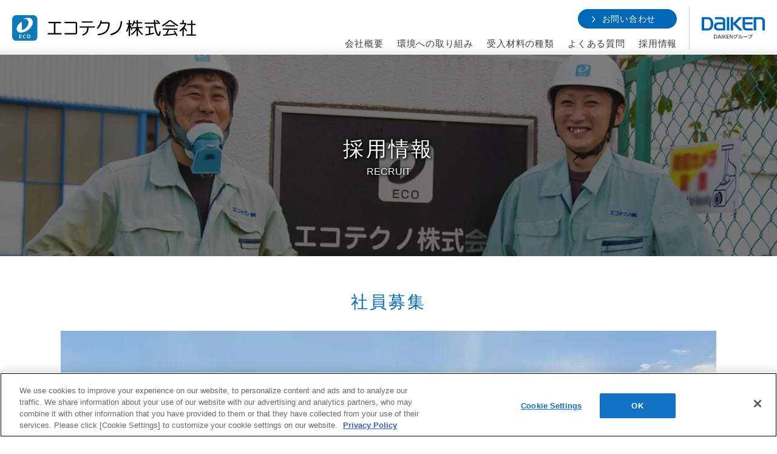

--- FILE ---
content_type: text/html
request_url: https://www.daiken.jp/ecotechno/recruit.html
body_size: 3240
content:
<!DOCTYPE html>
<html lang="ja">
<head>
<meta charset="UTF-8">
<meta name="keywords" content="木材リサイクル,大建工業">
<meta name="description" content="エコテクノ株式会社の「採用情報」を掲載しています。私たちは「棄てる」から未来創造へ。廃木材を完全リサイクルし、「循環型社会」へ貢献します。">
<title>採用情報｜エコテクノ株式会社－DAIKENグループ</title>
<link rel="canonical" href="https://www.daiken.jp/ecotechno/recruit.html">
<meta http-equiv="X-UA-Compatible" content="IE=edge">
<meta name="viewport" content="width=device-width, initial-scale=1.0">
<meta name="format-detection" content="telephone=no">

<link rel="stylesheet" href="/ecotechno/common/css/style.css" media="all">
<link rel="preload" as="image" href="/ecotechno/img/recruit/webp/title_image.webp">
<link rel="shortcut icon" href="/favicon.ico">
<link rel="apple-touch-icon" href="/common/img/favicon/apple-touch-icon.png">
<link rel="icon" type="image/png" href="/common/img/favicon/android-chrome-256x256.png">
<!-- Google Tag Manager -->
<script>(function(w,d,s,l,i){w[l]=w[l]||[];w[l].push({'gtm.start':
new Date().getTime(),event:'gtm.js'});var f=d.getElementsByTagName(s)[0],
j=d.createElement(s),dl=l!='dataLayer'?'&l='+l:'';j.async=true;j.src=
'https://www.googletagmanager.com/gtm.js?id='+i+dl;f.parentNode.insertBefore(j,f);
})(window,document,'script','dataLayer','GTM-W6N5RR8');</script>
<!-- End Google Tag Manager -->
</head>

<body class="recruit">
<!-- Google Tag Manager (noscript) -->
<noscript><iframe src="https://www.googletagmanager.com/ns.html?id=GTM-W6N5RR8" height="0" width="0" style="display:none;visibility:hidden"></iframe></noscript>
<!-- End Google Tag Manager (noscript) -->


<div id="PAGETOP" class="wrap">

<header class="inc_ecotechno_header">
<h1><a href="/ecotechno/" title="エコテクノ株式会社"><img src="/ecotechno/common/img/eco_techno_logo.svg" alt="エコテクノ株式会社"></a></h1>
<span class="menu-button trigger"><em>MENU</em></span>
<nav class="global-menu">
<ul class="main-menu">
<li><a href="/ecotechno/company.html" title="会社概要">会社概要</a></li>
<li><a href="/ecotechno/environment.html" title="環境への取り組み">環境への取り組み</a></li>
<li><a href="/ecotechno/material.html" title="受入材料の種類">受入材料の種類</a></li>
<li><a href="/ecotechno/faq.html" title="よくある質問">よくある質問</a></li>
<li><a href="/ecotechno/recruit.html" title="採用情報">採用情報</a></li>
<li class="form-link"><a href="https://www.daiken.jp/forms/ecotechno/" title="お問い合わせ"><span>お問い合わせ</span></a></li>
</ul>
<div class="group-link"><a href="https://www.daiken.jp/" title="DAIKEグループ" target="_blank" rel="noopener"><img src="/ecotechno/common/img/group-logo.svg" alt="DAIKENグループ"></a></div>
</nav>
</header>

<main>
<article>
<div class="contents-title">
<h1><em>採用情報</em>RECRUIT</h1>
<img src="/ecotechno/img/recruit/webp/title_image.webp" alt="会社概要">
<!--
<picture>
<source data-srcset="/ecotechno/img/recruit/webp/title_image.webp" type="image/webp">
<img src="/ecotechno/common/img/image16x9.png" data-src="/ecotechno/img/recruit/title_image.jpg" alt="会社概要" class="lazyload">
</picture>
-->
</div>

<section>
<h2 class="section-title">社員募集</h2>
<div class="section-body catch">
<p class="txt">エコテクノ株式会社では、<br>やる気のあるパワフルなスタッフを募集しております。</p>
<div class="img">
<picture>
<source data-srcset="/ecotechno/img/recruit/webp/img01.webp" type="image/webp">
<img src="/ecotechno/common/img/image27x10.png" data-src="/ecotechno/img/recruit/img01.jpg" alt="社員募集" class="lazyload">
</picture>
</div>
</div>
</section>

<section>
<h2 class="section-title">正社員<em>（初心者歓迎）</em></h2>
<div class="section-body">
<table class="spec-table">
<tr>
<th>職種</th>
<td>
<div class="inner">
生産・軽作業・重機オペレーター
<!--<ol class="li_decimal">
<li>生産・軽作業・重機オペレーター</li>
<li>受付・一般事務</li>
</ol>-->
</div>
</td>
</tr>
<tr>
<th>勤務時間</th>
<td>
<div class="inner">7:00～22:00（9時間拘束　休憩時間1時間　の実働8時間　残業有り）</div>
</td>
</tr>
<tr>
<th>休日</th>
<td><div class="inner">変則週休２日・祝日・ＧＷ・夏季、年末年始</div></td>
</tr>
<tr>
<th>待遇</th>
<td><div class="inner">厚生年金・健康保険・交通費（上限あり）・養育手当・住宅手当・技術手当・昇給あり（年1回）・賞与あり（年2回）・資格取得支援制度・制服支給・車通勤可（駐車場有り）・その他福利厚生あり</div></td>
</tr>
</table>
</div><!-- End section-body -->
</section>

<section>
<h2 class="section-title">契約社員<em>（初心者歓迎）</em></h2>
<div class="section-body">
<p class="recruit-none">現在、契約社員は募集しておりません。</p>
<!--
<table class="spec-table">
<tr>
<th>職種</th>
<td><div class="inner">夜警（夜間受付、火の用心）</div></td>
</tr>
<tr>
<th>勤務時間</th>
<td><div class="inner">21:00～7:00（休憩 1h）実働 9h<br>
時給制：週3日勤務（1日おき）</div></td>
</tr>
<tr>
<th>待遇</th>
<td><div class="inner">厚生年金、健康保険、交通費、技術手当、資格取得支援制度、制服支給、車通勤可（駐車場有り）、その他福利厚生あり </div></td>
</tr>
<tr>
<th>備考</th>
<td><div class="inner"><strong class="txt red">Wワーク可</strong></div></td>
</tr>
</table>
-->
</div><!-- End section-body -->
</section>

<section>
<div class="section-body">
<dl class="txt special notes">
<dt>全職種にて以下の資格保有者優遇</dt>
<dd>フォークリフト</dd>
<dd>電気工事士</dd>
<dd>車両系建設機械</dd>
</dl>
<p class="txt center">詳細・質問等は<br class="pc-none">電話、または<a href="https://www.daiken.jp/forms/ecotechno/">ホームページの問い合わせ</a>から<br class="pc-none">お気軽にお尋ねください。</p>
</div>
</section>

</article>
</main>

<footer class="inc_ecotechno_footer">
<p class="page-top"><a href="#PAGETOP" class="icon-allow-03" title="ページのトップに戻る">TOP</a></p>
<div class="foot-info">

<p class="catch">相模原市及び隣接市町村の木くずのリサイクル・産業廃棄物・中間処理（破砕）はエコテクノまで！<br>
木材処理についての詳細事例やご相談等、お気軽にお問い合わせくださいませ。</p>

<div class="inner">
<address>
<p class="tel">TEL.<a href="tel:042-761-7440" title="お電話でのお問い合わせ"><em>042-761-7440</em></a></p>
<p class="fax">FAX.<em>042-761-7441</em></p>
</address>
<p class="button"><a href="https://www.daiken.jp/forms/ecotechno/" title="お問い合わせ">お問い合わせ</a></p>
</div>

<p class="info">営業時間　7：30～17：30（12：00～13：00も受入）<br>
休業日　日曜日、祝日(特別営業有)、お盆、年末年始</p>

<div class="foot-bg">
<picture>
<source data-srcset="/ecotechno/common/img/webp/foot_bg.webp" type="image/webp">
<img src="/ecotechno/common/img/image6x4.png" data-src="/ecotechno/common/img/foot_bg.jpg" alt="" class="lazyload">
</picture>
</div>
</div>

<div class="footer-foot">
<div class="inner">
<div class="foot-left">
<h3>エコテクノ株式会社</h3>
<address>〒252-0244<br>神奈川県相模原市中央区田名 3685-2</address>
<p><a href="https://www.daiken.jp/terms/privacypolicy.html" target="_blank" rel="noopener" title="プライバシーポリシー">プライバシーポリシー</a></p>
</div>
<div class="foot-right">
<div class="daiken-link"><a href="https://www.daiken.jp/" title="DAIKENグループ" target="_blank" rel="noopener"><img src="/ecotechno/common/img/group-logo.svg" alt="DAIKENグループ"></a></div>
<div class="mokkai-link">
<a href="http://www.mokkai.com/" title="木材開発株式会社" target="_blank" rel="noopener">
<picture>
<source data-srcset="/ecotechno/common/img/webp/mokkai_logo.webp" type="image/webp">
<img src="/ecotechno/common/img/mokkai.png" data-src="/ecotechno/common/img/mokkai_logo.png" alt="木材開発株式会社" class="lazyload">
</picture>
</a></div>
<small class="copyright">Copyright &copy;2019 <br class="sp-block">ECO TECHNO CORPORATION All Rights Reserved.</small>
</div>
</div>
</div><!-- End footer-foot -->
</footer>

</div><!-- End wrap -->

<script src="/ecotechno/common/js/common.js"></script>
<script src="/ecotechno/common/js/lazysizes.min.js" async></script>
<script type="text/javascript" src="https://cache.dga.jp/s/daiken/search_tool_n3.js"></script>
</body>
</html>

--- FILE ---
content_type: text/css
request_url: https://www.daiken.jp/ecotechno/common/css/style.css
body_size: 7332
content:
@charset "UTF-8";articlecle,aside,body,details,figcaption,figure,footer,header,hgroup,menu,nav,section{display:block}a,a:active,a:focus,a:hover,a:visited{color:#0068B7}.wrap,img{width:100%}.button,.wrap,ol,select option,ul{padding:0}.button,.button a,.wrap{position:relative}header,header .global-menu{box-shadow:0 7px 15px -15px rgba(0,0,0,.6)}.contents-title h1,.contents-title h1 em{text-shadow:1px 1px 4px rgba(0,0,0,.9),1px 1px 4px rgba(0,0,0,.8),0 0 10px rgba(0,0,0,.8)}.whats-new em,address,em{font-style:normal}@font-face{font-family:ecotech-font;src:url(/ecotechno/common/font/ecotech-font.ttf?smrjmw) format('truetype'),url(/ecotechno/common/font/ecotech-font.woff?smrjmw) format('woff'),url(/ecotechno/common/font/ecotech-font.svg?smrjmw#ecotech-font) format('svg');font-weight:400;font-style:normal;font-display:swap}[class*=" icon-"],[class^=icon-]{font-family:ecotech-font!important;speak:none;font-style:normal;font-weight:400;font-variant:normal;text-transform:none;line-height:1;-webkit-font-smoothing:antialiased;-moz-osx-font-smoothing:grayscale}.icon-allow-01:before{content:"\e001"}.icon-allow-02:before{content:"\e002"}.icon-allow-03:before{content:"\e003"}.icon-close:before{content:"\e004"}.icon-mail-01:before{content:"\e005"}.icon-mail-02:before{content:"\e006"}.icon-menu:before{content:"\e007"}.icon-minus:before{content:"\e008"}.icon-pc:before{content:"\e009"}.icon-pdf:before{content:"\e010"}.icon-phone:before{content:"\e011"}.icon-plus:before{content:"\e012"}.icon-qa-a:before{content:"\e013"}.icon-qa-q:before{content:"\e014"}.icon-search:before{content:"\e015"}.icon-qa:before{content:"\e016"}.icon-recruit:before{content:"\e017"}.icon-company:before{content:"\e018"}.icon-caution:before{content:"\e019"}html{font-size:62.5%}.button,body{font-size:1.4rem;line-height:1}a,abbr,address,article,aside,audio,b,blockquote,body,canvas,caption,cite,code,dd,del,details,dfn,div,dl,dt,em,fieldset,figcaption,figure,footer,form,h1,h2,h3,h4,h5,h6,header,hgroup,html,i,iframe,img,ins,kbd,label,legend,li,mark,menu,nav,object,ol,p,pre,q,samp,section,small,span,strong,sub,summary,sup,table,tbody,td,tfoot,th,thead,time,tr,ul,var,video{margin:0;padding:0;border:0;outline:0;vertical-align:baseline;background:0 0;font-weight:400;box-sizing:border-box;-webkit-appearance:none}body{background-color:#fff;color:#333;text-align:left;font-family:Meiryo,-apple-system,BlinkMacSystemFont,Hiragino Kaku Gothic ProN,sans-serif;font-weight:400;-webkit-text-size-adjust:100%;cursor:auto}.button a:before,.foot-info .button a:before,footer .foot-left a:before,header .main-menu .form-link span:before{font-family:ecotech-font}a,label{cursor:pointer}ol,ul{margin:0;list-style:none}a{text-decoration:none}[role=button],a,area,button,input:not([type=range]),label,select,summary,textarea{-ms-touch-action:manipulation;touch-action:manipulation}hr{display:none}.sp-block,.wrap{display:block}img{max-width:100%;height:auto;border:none;background:0 0;vertical-align:bottom}.button,.page-top{background-color:#0068B7}strong{font-weight:700}.clear{clear:both}.clearfix:after,.section-body:after,.split:after,.wrap:after{content:"";display:block;clear:both}.wrap{overflow:hidden}.sp-none,.tab-block{display:none}.button{margin:auto;width:12em;display:block;overflow:hidden;border-radius:2.2em;color:#fff;letter-spacing:.05em;text-align:center}.page-top,.page-top a{width:40px;display:block;overflow:hidden}.button a{padding:.7em 2.4em;display:block;color:#fff}.button a:before{position:absolute;top:0;bottom:0;left:.5em;margin:auto;padding:0;height:1.2rem;display:block;color:#fff;font-size:1.2rem;line-height:1;content:"\e001"}.page-top{position:fixed;bottom:40px;right:10px;left:auto;height:40px;border-radius:50%;outline:0;z-index:1000}.page-top a{position:relative;margin:auto;padding:40px 0 0;height:0;line-height:300}.contact .page-top a:before,.page-top a:before{position:absolute;top:0;left:0;right:0;margin:auto;width:2.8rem;height:2.8rem;padding:0;bottom:0}.page-top a:before{color:#fff;font-size:2.8rem;line-height:1;text-align:center;transform:rotate(-180deg)}.contact .page-top a:before{background:url(/ecotechno/common/img/icon_arrow_up.svg) center center no-repeat;background-size:contain;transform:inherit;content:""}header,header h1{position:relative;transition:.3s ease-in-out}header{margin:0 auto;padding:0;width:100%;height:60px;border-bottom:1px solid #fff;background:#eee;background:linear-gradient(0deg,rgba(238,238,238,1) 0,rgba(255,255,255,1) 40%)}header h1{margin:0 0 0 10px;padding:15px 0 0;display:block;width:228px;z-index:110}header .menu-button{position:absolute;top:10px;right:10px;padding:4px 2px;width:40px;height:40px;display:block;border:none;color:#0068B7;cursor:pointer;outline:0;z-index:100}header .menu-button em,header .menu-button:after,header .menu-button:before{display:block;width:32px;height:3px;margin:6px 2px;background:linear-gradient(90deg,rgba(0,104,183,1) 0,rgba(0,104,183,1) 100%);transition:all .2s;transform-origin:0 0;content:""}header .menu-button em{overflow:hidden;line-height:300}header .menu-button.active:before{background-color:#c00;transform:translateY(-3px) translateX(5px) rotate(45deg)}header .menu-button.active em{opacity:0}header .menu-button.active:after{background-color:#c00;transform:translateY(2px) translateX(3px) rotate(-45deg)}header .global-menu{position:absolute;top:60px;margin:0;padding:1em;width:100%;display:none;border:10px solid #fff;background:#e4f3fd;background:linear-gradient(0deg,rgba(228,243,253,1) 0,rgba(243,243,243,1) 75%);z-index:900}header .group-link{margin:auto;padding:17px 20px;display:block;text-align:center}header .group-link img{width:140px;margin:auto}header .main-menu{margin:0;width:100%;padding:.5em;display:block}header .main-menu li{position:relative;margin:0;padding:.5em 0;border-bottom:1px dotted #999}header .main-menu li:nth-child(1) a:before,header .main-menu li:nth-child(2) a:before,header .main-menu li:nth-child(3) a:before,header .main-menu li:nth-child(4) a:before,header .main-menu li:nth-child(5) a:before{padding:0 .8em 0 0;color:#0068B7;font-family:ecotech-font;font-size:1rem;line-height:1.4rem;content:"\e001"}header .main-menu a{position:relative;margin:0;padding:.6em 0;display:block;color:#3d3d3d;font-size:1.5rem;letter-spacing:.05em}header .main-menu .form-link{margin:0;padding:2em 10% 1em;display:block;border:none}header .main-menu .form-link a{position:relative;margin:0;padding:.8em;display:block;border-radius:2em;background-color:#0068B7;color:#fff;font-size:1.7rem;letter-spacing:.05em;line-height:1;text-align:center}header .main-menu .form-link span{position:relative;padding:0 1em 0 .3em;display:block}header .main-menu .form-link span:before{position:absolute;top:0;bottom:0;left:.5em;margin:auto 0;padding:0;color:#fff;font-size:1.4rem;line-height:1;content:"\e001"}.foot-info .catch,.foot-info .info{line-height:1.6;text-align:center;z-index:10;position:relative;color:#fff}footer{position:relative;margin:1em auto 0;padding:0;width:100%;overflow:hidden;background:#020a10}.foot-info{position:relative;margin:auto;padding:0;width:94%}.foot-info .catch{margin:auto;padding:2em 0 1em;font-size:1.6rem}.foot-info .inner{position:relative;margin:auto;padding:0;width:90%;display:flex;flex-wrap:wrap;text-align:center;justify-content:space-around;align-items:center;z-index:10}.foot-info .inner address{margin:auto;padding:0 0 2em;width:100%}.foot-info .inner address a{color:#fff}.foot-info .inner address a:hover{opacity:1;cursor:default}.foot-info .inner .fax,.foot-info .inner .tel{margin:auto;padding:.4em 0;color:#fff;font-size:1.6rem;text-align:center}.foot-info .inner .tel em{margin:auto;padding:0 0 0 5px;font-size:3rem;letter-spacing:.05em}.foot-info .inner .fax em{margin:auto;padding:0 0 0 5px;font-size:2rem;letter-spacing:.05em}.foot-info .info{margin:3em auto 0;padding:2em 0;border-top:1px solid #ccc;font-size:1.4rem}.foot-info .button{position:relative;margin:auto;padding:0;width:80%;display:block;overflow:hidden;border-radius:3em;color:#fff;font-size:1.8rem;letter-spacing:.05em;line-height:1;text-align:center}footer .daiken-link,footer .mokkai-link{border:1px solid #ccc;text-align:center}.foot-info .button a{position:relative;padding:1em;display:block;overflow:hidden;color:#fff}.foot-info .button a:before,.foot-info .foot-bg{position:absolute;bottom:0;margin:auto;padding:0}.foot-info .button a:before{top:0;left:.5em;height:3rem;display:block;color:#fff;font-size:3rem;line-height:1;content:"\e006"}.foot-info .foot-bg{left:0;right:0;width:100%;max-width:760px;z-index:1}footer .footer-foot{position:relative;margin:0 auto;padding:1.5em 0;width:100%;overflow:hidden;background-color:#e4f3fd}footer .footer-foot .inner{margin:0 auto;padding:0;width:94%;display:flex;flex-wrap:wrap;justify-content:space-around}footer .foot-left,footer .foot-right{padding:1.5em 0 0;width:100%}footer .foot-right{display:flex;align-items:center;flex-wrap:wrap;justify-content:center}footer .foot-left h3{margin:0;padding:0;font-size:1.8rem;line-height:1.6;letter-spacing:.1em}footer .foot-left address{margin:0;padding:.5em 0 1em;font-size:1.4rem;line-height:1.6}footer .foot-left a{position:relative;padding:0 0 0 1.2em;display:block;line-height:1}.contact footer .foot-left a:before,footer .foot-left a:before{position:absolute;padding:0;height:1.4rem;margin:auto;left:0;bottom:0;top:0}footer .foot-left a:before{font-size:1.4rem;line-height:1;content:"\e001"}.contact footer .foot-left a:before{font-size:1.4rem;line-height:1;content:"\e001"}footer .daiken-link{margin:auto;width:38%}footer .mokkai-link{margin:auto;width:58%}footer .daiken-link img,footer .mokkai-link img{width:auto;height:45px}footer .daiken-link a,footer .mokkai-link a{padding:.5em 1em;display:block;background-color:#fff}footer .copyright{margin:auto;padding:1em;display:block;width:100%;color:#333;font-size:1.1rem;line-height:1.5;text-align:center;z-index:100}.contents-title,.contents-title h1,.contents-title h1 em{position:relative;margin:0 auto}.contents-title{padding:0;width:100%;overflow:hidden;background-color:#000}.contents-title h1{padding:7em 0;color:#fff;font-size:1.2rem;font-weight:400;line-height:1.4;text-align:center;z-index:10}.contents-title h1 em{padding:0;display:block;color:#fff;font-size:2.8rem;font-weight:400;line-height:1.6;letter-spacing:.1em}.contact .contents-title,.thanks .contents-title{background:#0068B7;background:linear-gradient(180deg,rgba(0,104,183,1) 0,rgba(0,104,183,1) 100%)}.contact .contents-title h1,.thanks .contents-title h1{padding:5em 0;text-shadow:none}.contact .contents-title h1 em,.thanks .contents-title h1 em{text-shadow:none}.contents-title img{position:absolute;top:0;left:0;right:0;bottom:0;margin:auto;padding:0;width:100%;height:auto;opacity:.5;z-index:1}.recruit .contents-title img{position:absolute;top:0;bottom:inherit}.faq .contents-title img{position:absolute;top:inherit;bottom:0}.section-title{position:relative;margin:0 auto;padding:2em 0 1em;color:#0068B7;font-size:2.2rem;font-weight:400;line-height:1.4;letter-spacing:.1em;text-align:center}.recruit .section-title em{font-size:1.8rem}.section-body{position:relative;margin:0 auto;padding:0 0 3em;width:94%;max-width:1080px;overflow:hidden}.section-body .txt{position:relative;margin:0 auto;padding:0 0 1em;font-size:1.4rem;line-height:1.6}.section-body .list-ol,.section-body .list-ul{position:relative;margin:0 0 0 1.5em;padding:0;font-size:1.4rem;line-height:1.6}.section-body .list-ul li{margin:0 0 .5em;padding:0;list-style-type:disc}.section-body .list-ol li{margin:0 0 .5em;padding:0;list-style-type:decimal}.section-body .list-ol li:last-child,.section-body .list-ul li:last-child{margin:0}.section-body .spec-table{position:relative;margin:auto;width:100%}.section-body .spec-table th{padding:1em .5em 1em 0;width:10%;color:#0068B7;font-size:1.4rem;font-weight:700;line-height:1.6;vertical-align:top;white-space:nowrap}.section-body .spec-table td{padding:.5em 0;width:90%}.section-body .spec-table .inner{position:relative;padding:.5em 1em;width:100%;display:block;font-size:1.4rem;line-height:1.6;vertical-align:top}.section-body .spec-table tr:nth-child(odd) .inner{background:#f8fcfe;background:linear-gradient(90deg,rgba(248,252,254,1) 0,rgba(255,255,255,1) 90%)}.section-body .spec-table .inner:before{position:absolute;top:0;left:-1px;margin:0;padding:0;width:1px;height:100%;background:#0068B7;background:linear-gradient(180deg,rgba(0,104,183,1) 0,rgba(0,104,183,1) 100%);content:""}.map{position:relative;padding-bottom:56.25%;height:0;display:block;overflow:hidden}.map iframe{position:absolute;left:0;top:0;width:100%;height:100%}.gmap{position:relative;padding-bottom:140%;width:100%;height:0;display:block;overflow:hidden}.gmap iframe{position:absolute;left:0;top:0;height:100%;width:100%}.thanks-box{position:relative;margin:0 auto;padding:3em 0 5em;width:96%;max-width:780px;font-size:1.6rem;line-height:1.8}.thanks-box p{padding:0 0 1em;text-align:center}.thanks-box .lead-txt{margin:0 0 1.5em;padding:0 0 .5em;border-bottom:1px dotted #999;font-size:2rem;font-weight:700;text-align:center}.movie-dovie h1{position:absolute;top:3em;margin:auto;width:90%;color:#fff;font-size:1.6rem;font-weight:400;line-height:1.6;letter-spacing:.1em;text-align:center;text-shadow:1px 1px 6px rgba(0,0,0,.8),0 0 10px rgba(0,0,0,.8);z-index:1}.home-recycle li .inner .txt,.home-recycle li .inner h3{color:#fff;text-shadow:1px 1px 4px rgba(0,0,0,.9),0 0 8px rgba(0,0,0,.9)}.movie-dovie h1 em{display:block;font-size:2.4rem}.movie-dovie{position:relative;padding:60vh 0 0;width:100%;height:0;display:block;overflow:hidden;background:url(/ecotechno/img/home/movie_poster.jpg) center center no-repeat;background-size:cover}.dovie{position:absolute;top:50%;left:50%;-webkit-transform:translate(-50%,-50%);transform:translate(-50%,-50%);width:110vh;padding-top:110vh;z-index:100}.dovie .dovie-box{position:absolute;top:0;right:0;width:100%;height:100%!important}.start{background:#FFF;position:fixed;top:0;left:0;height:100vh;width:100vw;z-index:999}.start span{position:fixed;left:50%;top:50%;width:80%;max-width:400px;display:none;transform:translate(-50%,-50%);z-index:1000}.whats-new{position:relative;margin:auto;padding:1.5em 0 .5em;width:94%;max-width:1080px;display:flex;flex-direction:column;flex-wrap:wrap}.whats-new em{position:relative;margin:0 auto .5em;padding:.3em 1em .3em 2.2em;width:100%;height:2.4em;display:block;background-color:#0068B7;border-radius:.2em;color:#fff;font-size:1.8rem;font-family:Meiryo,Hiragino Kaku Gothic ProN,sans-serif!important;font-weight:700;line-height:1.8;text-align:center;white-space:nowrap;cursor:pointer}.whats-new em:before{position:absolute;top:0;left:.2em;bottom:0;margin:auto;padding:0;width:2.8rem;height:2.8rem;color:#fff;font-size:2.8rem;font-family:ecotech-font!important;line-height:1;transition:.4s ease-in-out}.whats-new em.on:before{transform:rotate(-90deg)}.whats-new .trigger{order:-1}.whats-new .top-news{order:2}.whats-new .hide-menu{order:3}.whats-new dl{position:relative;margin:.5em 0 0;padding:0;width:100%;display:flex;flex-wrap:wrap;justify-content:space-around}.whats-new .type01 strong,.whats-new .type02 strong{padding:.2em 0;width:6em;display:block;background-color:#c53b3b;border-radius:.2em;color:#fff;font-size:1.4rem;font-weight:700;line-height:1.4;text-align:center}.whats-new .type02 strong{background-color:#567eb3}.whats-new dd{padding:.1em 0 1em;width:calc(100% - 7em);font-size:1.6rem;line-height:1.6;text-align:left}.whats-new dd time{padding:0 .5em 0 0}.home-bg-top{margin:auto;width:100%;background:#e4f3fd}.home-bg-top.bg-none{background:#fff}.home-bg-top .inner{margin:auto;width:94%;display:flex;flex-wrap:wrap;align-items:center}.home-bg-top .home-top-txt{position:relative;margin:auto;width:100%}.home-bg-top .home-top-img{position:relative;margin:auto;padding:2em 0;width:100%;max-width:580px}.home-bg-top .home-section-title{margin:auto;padding:2em .5em .5em;font-size:1.4rem;font-weight:400;line-height:1.7;text-align:center}.home-bg-top .home-section-title em{margin:auto;display:block;font-size:2.4rem;letter-spacing:.1em}.home-bg-top .txt{margin:auto;padding:1em 1em 2em;font-size:1.6rem;line-height:1.8;text-align:center}.home-recycle{margin:auto;padding:4em 0;width:100%;display:flex;justify-content:space-between;flex-wrap:wrap}.home-recycle li{position:relative;margin:auto;width:60%;background-color:#000;z-index:1}.home-recycle li .inner,.home-recycle li:before{position:absolute;left:0;right:0;z-index:100;top:0;bottom:0}.home-recycle li:first-child{margin-bottom:3em}.home-recycle li:before{margin:auto;padding:0;width:90%;height:90%;display:block;border:1px solid #fff;content:""}.home-recycle li .inner{padding:1em 0;width:100%;height:100%;display:flex;align-items:center;flex-wrap:wrap}.home-recycle li .inner .txt,.home-recycle li .inner h3{width:84%;align-items:center;text-align:center}.home-recycle li .inner h3{margin:auto;padding:0;display:block;font-size:1.2rem;font-weight:400;line-height:1.4;letter-spacing:.05em;z-index:200}.home-recycle li .inner h3 em{padding-top:.5em;display:block;font-size:2.4rem;letter-spacing:.1em;white-space:nowrap}.home-recycle li .inner .txt{margin:auto;padding:0;display:block;font-size:1.5rem;line-height:1.6}.home-recycle .bg-image{opacity:.6}.home-contents-link{padding:3em 0;width:100%;display:block}.home-contents-link ul{margin:auto;padding:1em 0;width:94%;display:flex;align-items:center;flex-wrap:wrap;justify-content:space-between;z-index:100}.home-contents-link ul li{margin:0;padding:1em 0;width:48%}.home-contents-link h3{margin:auto;padding:1em .5em .5em;font-size:1.8rem;line-height:1.5;text-align:center}.home-contents-link h3 span{position:relative;margin:auto;padding:0;text-align:center}.home-contents-link h3 span:before{position:absolute;top:0;bottom:0;left:-1.2em;margin:auto 0;padding:0;width:2.8rem;height:2.8rem;font-size:2.8rem;font-family:ecotech-font;line-height:2.4rem}.home-contents-link .home-qa:before{content:"\e016"}.home-contents-link .home-company:before{content:"\e018"}.home-contents-link .home-recruit:before{content:"\e017"}.home-contents-link .txt{margin:auto;padding:0 0 1em;font-size:1.4rem;line-height:1.5}.home-news{margin:auto;padding:3em 0;width:94%}.home-news .home-section-title{margin:auto;padding:.5em;font-size:1.4rem;font-weight:400;line-height:1.7;text-align:center}.home-news .home-section-title em{margin:auto;display:block;font-size:2.4rem;letter-spacing:.1em}.company .sub-info{margin:0;padding:1em 0 0 .5em;width:100%;display:flex;flex-wrap:wrap}.company .sub-info dt{margin:0;padding:0 0 .6em;width:40%}.company .sub-info dd{margin:0;padding:0 0 .5em 1em;width:60%}.company .sub-info dd a{position:relative;margin:0 0 0 1.5em;display:block;line-height:1.6}.company .sub-info dd a:before{position:absolute;top:0;bottom:0;left:-1.4em;margin:auto;padding:0;width:2rem;height:2rem;color:#c00;font-size:2rem;line-height:1}@media screen and (max-width:480px){footer .foot-left,footer .foot-right{width:100%}footer .foot-right{padding-top:2em}footer .daiken-link,footer .mokkai-link{width:80%}footer .mokkai-link{margin:1em 0 1.5em}.home-recycle li{width:90%}.home-recycle li .inner .txt{font-size:1.4rem}.home-contents-link ul li{margin:auto;width:90%}.home-contents-link ul li:nth-child(2){margin:2em auto}}@media screen and (min-width:768px),print{.button:hover,a:hover{opacity:.7}.button,.whats-new em,a{transition:.3s ease-in-out}.foot-info,.section-body,.whats-new,footer .footer-foot .inner{max-width:1080px}.sp-block{display:none}.sp-none{display:block}.button{font-size:1.6rem;letter-spacing:.05em;line-height:1}.button a:before{height:1.4rem;font-size:1.4rem;line-height:1}.page-top{bottom:40px;right:10px;left:auto;width:60px;height:60px}.page-top a{padding:60px 0 0;width:60px}.contact .page-top a:before,.page-top a:before{width:4.2rem;height:4.2rem}.page-top a:before{font-size:4.2rem}header{height:90px}header h1{margin:0 0 0 20px;padding:25px 0 0;width:303px}header .trigger{display:none}header .global-menu{position:relative;top:inherit;padding:0;width:auto;display:block!important;border:none;background:inherit;text-align:inherit;box-shadow:none;z-index:100}header .group-link{position:absolute;top:-44px;right:0;margin:auto;padding:17px 20px;height:70px;border-left:1px solid #ccc}.gmap,.movie-dovie{height:0;overflow:hidden}.contact header .group-link{top:-56px}header .group-link img{width:104px}header .main-menu{margin:-.8em 0 0;padding:0;width:calc(100% - 165px);display:flex;flex-wrap:wrap;justify-content:flex-end}header .main-menu li{margin:0;padding:0;border-bottom:none}header .main-menu a{padding:.6em 0 .6em 1.5em}header .main-menu li:nth-child(1) a:before,header .main-menu li:nth-child(2) a:before,header .main-menu li:nth-child(3) a:before,header .main-menu li:nth-child(4) a:before,header .main-menu li:nth-child(5) a:before{padding:0;content:""}header .main-menu li:nth-child(1) a:hover,header .main-menu li:nth-child(2) a:hover,header .main-menu li:nth-child(3) a:hover,header .main-menu li:nth-child(4) a:hover,header .main-menu li:nth-child(5) a:hover{color:#0068B7;opacity:1}header .main-menu .form-link{position:absolute!important;top:-40px;right:165px;padding:0;display:block}header .main-menu .form-link a{padding:.6em 1em;display:block;border-radius:2.2em;font-size:1.4rem}header .main-menu .form-link span{padding:0 1.5em 0 .5em}header .main-menu .form-link span:before{position:inherit;top:inherit;left:inherit;bottom:inherit;padding:0 .8em 0 0;color:#fff;font-size:1rem;line-height:1.4rem}.foot-info{width:94%}.foot-info .catch{padding:5em 0 2em;font-size:2rem;line-height:1.8}.foot-info .inner{width:100%}.foot-info .inner address{padding:0;width:50%}.foot-info .inner .fax,.foot-info .inner .tel{font-size:2rem}.foot-info .inner .tel em{font-size:4rem}.foot-info .inner .fax em{font-size:2.4rem}.foot-info .info{font-size:1.6rem;line-height:1.8}.foot-info .button{width:42%;font-size:1.8rem}footer .foot-left h3{font-size:2rem}footer .foot-left address{margin:0;padding:.5em 0 1em;font-size:1.6rem;line-height:1.6}footer .foot-left a{position:relative;padding:0 0 0 1.2em;display:block}footer .foot-left{width:36%}footer .foot-right{width:63%}footer .copyright{margin:auto;padding:1em;display:block;width:100%;color:#333;font-size:1.1rem;line-height:1.5;text-align:center;z-index:100}.contents-title h1{padding:8em 0;color:#fff;font-size:1.6rem}.contents-title h1 em{font-size:3.4rem;line-height:1.6}.contact .contents-title h1,.thanks .contents-title h1{padding:5em 0;text-shadow:none}.contact .contents-title h1 em,.thanks .contents-title h1 em{text-shadow:none}.section-title{font-size:2.8rem}.recruit .section-title em{font-size:2.2rem}.section-body .list-ol,.section-body .list-ul,.section-body .spec-table .inner,.section-body .spec-table th,.section-body .txt{font-size:1.6rem;line-height:1.6}.section-body{position:relative;margin:0 auto;padding:0 0 3em;width:94%;overflow:hidden}.section-body .spec-table th{padding:1.5em .5em;width:12%;letter-spacing:.2em}.section-body .spec-table td{padding:.5em 0;width:88%}.section-body .spec-table .inner{padding:1em}.movie-dovie h1,.whats-new em{line-height:1.8;white-space:nowrap;color:#fff}.gmap{position:relative;padding-bottom:56.25%;width:100%;display:block}.movie-dovie h1{position:absolute;top:3em;margin:auto;width:100%;font-size:2.2rem;font-weight:400;letter-spacing:.1em;text-align:center;text-shadow:1px 1px 6px rgba(0,0,0,.8),0 0 10px rgba(0,0,0,.8)}.movie-dovie h1 em{display:block;font-size:4rem}.movie-dovie{position:relative;padding:40% 0 0;width:100%;display:block}.dovie{position:absolute;top:50%;left:50%;-webkit-transform:translate(-50%,-50%);transform:translate(-50%,-50%);width:100%;padding-top:56.25%}.dovie .dovie-box{position:absolute;top:0;right:0;width:100%!important;height:100%!important}.whats-new{position:relative;margin:auto;padding:1.5em 0 .5em;width:94%;display:block}.whats-new em{position:absolute;top:1em;left:0;bottom:0;padding:.3em 1em .3em 2.2em;width:9.5em;height:2.4em;display:block;background-color:#0068B7;border-radius:.2em;font-size:1.8rem;font-style:normal;font-family:Meiryo,Hiragino Kaku Gothic ProN,sans-serif!important;font-weight:700;cursor:pointer}.whats-new em:hover{opacity:.7}.whats-new dl{position:relative;margin:.5em 0 0 13em;padding:0;width:calc(100% - 13em);display:flex;flex-wrap:wrap;justify-content:space-around}.whats-new .type01 strong,.whats-new .type02 strong{padding:.2em 0;width:6em;display:block;background-color:#c53b3b;border-radius:.2em;color:#fff;font-size:1.4rem;font-weight:700;line-height:1.4;text-align:center}.whats-new .type02 strong{background-color:#567eb3}.whats-new dd{padding:.1em 0 1em;width:calc(100% - 7em);font-size:1.6rem;line-height:1.6;text-align:left}.whats-new dd time{padding:0 .5em 0 0}.home-bg-top{background:linear-gradient(90deg,rgba(228,243,253,1) 60%,rgba(255,255,255,1) 60%)}.home-bg-top .inner{margin:auto;width:94%;max-width:1080px;display:flex;justify-content:space-around}.home-bg-top .home-top-txt{width:52%}.home-bg-top .home-top-img{position:relative;margin:0;padding:4em 0;width:48%;max-width:580px;background:#e4f3fd;background:linear-gradient(90deg,rgba(228,243,253,1) 90%,rgba(255,255,255,1) 90%)}.home-bg-top.bg-none .home-top-txt{order:2}.home-bg-top.bg-none .home-top-img{background:#fff;order:1}.home-bg-top .home-top-img span{position:relative;display:block;z-index:1}.home-bg-top .home-top-img span:before{position:absolute;bottom:-1em;left:-1em;margin:auto;padding:0;width:100%;height:100%;display:block;border:1px solid #0068B7;z-index:-1;content:""}.home-bg-top .home-section-title{margin:auto;padding:.5em;font-size:1.4rem;font-weight:400;line-height:1.7;text-align:center}.home-bg-top .home-section-title em{margin:auto;display:block;font-size:3rem;letter-spacing:.1em}.home-bg-top .txt{margin:auto;padding:1em .5em 2em;font-size:1.6rem;line-height:1.8;text-align:center}.home-recycle{margin:auto;padding:5em 0;width:94%;max-width:1080px;display:flex;justify-content:space-between;flex-wrap:wrap}.home-recycle li{margin:0;position:relative;width:48%;background-color:#000;z-index:1}.home-recycle li .inner,.home-recycle li:before{position:absolute;top:0;left:0;right:0;bottom:0;z-index:100}.home-recycle li:first-child{margin-bottom:0}.home-recycle li:before{margin:auto;padding:0;width:90%;height:90%;display:block;border:1px solid #fff;content:""}.home-recycle li .inner{padding:3em 0;width:100%;height:100%;display:flex;align-items:center;flex-wrap:wrap}.home-recycle li .inner .txt,.home-recycle li .inner h3{margin:auto;width:80%;display:block;align-items:center;text-align:center}.home-recycle li .inner h3{line-height:1.5;letter-spacing:.05em}.home-recycle li .inner h3 em{font-size:2.6rem}.home-recycle li .inner .txt{margin:auto;font-size:1.5rem;line-height:1.6}.home-contents-link ul{margin:auto;padding:1em 0;width:94%;max-width:1080px}.home-contents-link ul li{width:31%}.home-contents-link h3{padding:1em .5em .5em;font-size:2rem}.home-contents-link .txt{font-size:1.6rem;line-height:1.5}.home-news{padding:3em 0;width:94%;max-width:1080px}.home-news .home-section-title em{font-size:3rem;letter-spacing:.1em}.company .sub-info{margin:0;padding:1em 0 0 1em;width:100%;display:flex;flex-wrap:wrap}.company .sub-info dt{margin:0;padding:0 0 .6em;width:10em}.company .sub-info dd{margin:0;padding:0 0 .5em 1.5em;width:calc(100% - 10em)}}@media screen and (min-width:1000px){.foot-info .inner{width:90%}footer .foot-leftt{width:45%}footer .foot-right{padding:1em 0 0;width:55%}.movie-dovie{padding:40% 0 0}.home-bg-top .home-top-txt{width:45%}.home-bg-top .home-top-img{position:relative;margin:0;padding:3em 0;width:55%;max-width:580px}.home-bg-top .txt{padding:1em 1em 2em}.home-recycle li{width:46%}.home-recycle li:before{width:80%;height:80%}.home-recycle li .inner{padding:4em 0}.home-recycle li .inner .txt,.home-recycle li .inner h3{width:70%}.home-recycle li .inner h3{font-size:1.4rem;line-height:1.6;letter-spacing:.05em}.home-recycle li .inner h3 em{padding-top:.5em;font-size:2.8rem}.home-recycle li .inner .txt{font-size:1.8rem;line-height:1.8}}.company .message .txt{font-size:1.8rem;line-height:1.8}.company .message .sign{margin:0 0 4em;font-size:1.6rem;line-height:1.8;letter-spacing:.05em;text-align:right}.company .message .sign em{font-size:1.8rem}.faq .frequently.asked.questions .none{display:none}.faq .frequently.asked.questions .icon-qa-a,.faq .frequently.asked.questions .icon-qa-q{font-size:1.6rem;line-height:1.6}.faq .frequently.asked.questions .icon-qa-q{position:relative;margin:3em 0 0;padding-bottom:.5em;border-bottom:1px dotted #0068B7;cursor:pointer}.faq .frequently.asked.questions .icon-qa-q:before{position:absolute;display:block;width:3.4rem;height:3.4rem;top:-.2em;left:0;padding:.2em;color:#fff;font-size:1.6em;line-height:1.4;text-align:center;border-radius:2em;background-color:#0068B7;z-index:100}.faq .frequently.asked.questions .icon-qa-q span{display:block;width:calc(100% - 5rem);margin:0 0 0 5rem;padding:.2em 1.5em .5em .5em;color:#0068B7;font-size:1.8rem;font-weight:700;line-height:1.6}.faq .frequently.asked.questions .icon-qa-q:after{position:absolute;top:.5em;right:.5em;display:block;color:#0068B7;content:"\e008";transition:.6s ease-in-out;transform:rotate(0)}.faq .frequently.asked.questions .icon-qa-q.active:after{content:"\e012";transform:rotate(180deg)}.faq .frequently.asked.questions .icon-qa-a{position:relative;padding:1.5em 1.5em 1.5em 3.4em;background-color:#f8fcfe}.faq .frequently.asked.questions .icon-qa-a:before{position:absolute;display:block;width:3.4rem;height:3.4rem;top:.5em;left:0;padding:.2em;color:#0068B7;font-size:1.6em;line-height:1;text-align:center;z-index:100}.recruit .section-body.catch{position:relative;overflow:hidden}.recruit .section-body.catch:before{content:"";display:block;padding-top:50%}.recruit .section-body.catch .txt{position:absolute;bottom:0;left:0;z-index:2;padding:1em;color:#fff;font-size:2.4rem;letter-spacing:.05em;text-shadow:1px 1px 4px rgba(0,0,0,.9),1px 1px 4px rgba(0,0,0,.8),0 0 10px rgba(0,0,0,.8)}.recruit .section-body.catch .img:before{position:absolute;top:0;left:0;width:100%;height:100%;content:"";display:block;background:#000;background:linear-gradient(180deg,rgba(0,0,0,0) 40%,rgba(0,0,0,.7) 100%)}.recruit-none{margin:1em auto 2em;padding:1.5em;display:block;background-color:#f1f1f1;border:1px solid #ccc;font-size:1.8rem;line-height:1.4;text-align:center}@media screen and (min-width:768px),print{.recruit .section-body.catch:before{padding-top:35%}.recruit .section-body.catch .txt{font-size:3rem;letter-spacing:.1em}}@media screen and (max-width:480px){.recruit .section-body.catch .txt{font-size:1.8rem}}.recruit .section-body.catch .img{position:absolute;top:0;left:0;right:0;bottom:0;margin:auto;height:100%;z-index:1}.recruit .inner ol.li_decimal,.recruit .inner ol.li_upper-latin{padding:0 0 0 1.5em}.recruit .inner ol.li_decimal{list-style-type:decimal}.recruit .inner ol.li_upper-latin{list-style-type:upper-latin}.recruit .special.notes{width:90%;max-width:38em;margin:3em auto;padding:1em .5em 1em 1em;display:flex;flex-wrap:wrap;justify-content:center;text-align:center;color:#c53b3b;border:1px solid #c53b3b;border-radius:6px}.recruit .special.notes dt{width:100%;font-weight:700}.recruit .special.notes dt:before{content:"※"}.recruit .special.notes dd{margin:.5em 1em 0 0}.recruit .special.notes dd:before{content:"・"}.environment .pagemenu{position:relative;margin:0 auto;padding:0;width:94%;max-width:1080px;overflow:hidden}.environment .pagemenu ul{margin:3em auto 0;width:94%;display:flex;flex-wrap:wrap;justify-content:space-between}.environment .pagemenu li{width:49%;margin:0 0 1em;padding:0;text-align:center}.environment .pagemenu a{position:relative;display:block;width:100%;margin:0;padding:.75em 0;color:#fff;font-size:1.6rem;font-weight:700;line-height:1;border-radius:2.2em;background-color:#0068B7;transition:.3s ease-in-out}.environment .section-title,.environment .sub-title{font-weight:400;border-left:solid 10px #0068B7;background-color:#f8fcfe}.environment .pagemenu a:before{position:absolute;top:0;bottom:0;left:.5em;margin:auto;height:1.2rem;display:block;color:#fff;line-height:1;font-size:1.3rem;padding:0 .5em 0 0}.environment .pagemenu a:hover{opacity:.7}@media screen and (max-width:640px){.environment .pagemenu li{display:block;width:100%;margin:0 0 1em}}.environment section{margin:auto;padding:3em 0}.environment section:last-child{padding:3em 0 6em}.environment .section-title{margin:2em auto 1.5em;padding:1em 0 1em 1em;width:94%;max-width:1080px;font-size:2.4rem;line-height:1.4;text-align:left}.environment .section-title span{margin:0;padding:0;display:block;color:red;font-size:1.4rem;letter-spacing:0}@media screen and (min-width:768px),print{.environment .section-title span{padding:0 0 0 1em;display:inline-block}}.environment .sub-title{margin:2em 0 1.5em;padding:1em 0 1em 1em;font-size:2rem}.environment .list_li span,.environment .sub-title span,.environment .txt.caution{color:red}.environment .sdgs .txt.caution{margin-top:2em;color:#333;text-align:left}.environment .list_li span,.environment .sub-title span{display:inline-block;margin:0 0 0 1em}.environment .sdgs{margin:2em auto 4em;width:80%;max-width:640px;border:1px solid #ccc}@media screen and (max-width:480px){.environment .section-title{font-size:2rem}.environment .sub-title{font-size:1.8rem}.environment .sub-title span{display:block;margin:.5em 0 0}}.environment .list_li span{font-size:1.2rem}.environment .sub-title span{font-size:1.4rem}.environment .list_li span:before,.environment .sub-title span:before,.environment .txt.caution:before{content:"※"}.environment .txt{width:95%}.environment .txt.material{font-size:1.6rem;font-weight:700;letter-spacing:.1em}.environment .txt.caution{text-align:center}.environment .img{width:94%;max-width:800px;margin:2em auto 0}.environment .img-sdgs{width:90%;max-width:640px;margin:1em auto 0}.environment .sdgs-point{float:right;margin:1em;width:100px}.environment .environment-eco{position:relative}.environment .sdgs-point-list{position:absolute;top:10px;left:0;right:0;margin:auto;padding:0;width:94%;max-width:1080px;display:flex;flex-wrap:wrap;justify-content:flex-end;z-index:100}.environment .sdgs-point-list li{margin:0 10px 0 0;padding:0;display:block;width:60px}@media screen and (max-width:640px){.environment .sdgs-point-list{position:relative;top:inherit;left:inherit;right:inherit;margin:-1em auto 0;padding:0 0 1em;display:flex;flex-wrap:wrap;justify-content:flex-end;z-index:100}.environment .sdgs-point-list li{margin:0 10px 10px 0;padding:0;display:block;width:60px}}@media screen and (max-width:480px){.environment .sdgs-point-list{flex-wrap:nowrap;justify-content:space-around}.environment .sdgs-point-list li{margin:0 0 10px;padding:0 3px;display:block;width:auto;max-width:60px}}.environment .list_li{letter-spacing:-.4em}.environment .list_li li{display:inline-block;width:-webkit-calc(100% / 3);width:calc(100% / 3);margin:0 0 2em;vertical-align:top;letter-spacing:normal}@media screen and (max-width:760px){.environment .list_li li{width:50%}}.environment .list_li li .txt{width:90%;margin:.5em 5% 0;padding:0}.environment .list_li li .img{width:90%;margin:0 5%;background-color:#000}.environment .list_li li .semitransparent img{opacity:.5}.contact .form{width:100%;max-width:720px;margin:0 auto}.contact .form td,.contact .form th{vertical-align:top;font-size:1.6rem}.contact .form th span{display:inline-block;margin:0 0 0 .5em;font-size:1.2rem;color:#c00}.contact .form td .inner,.contact .form th{font-size:1.6rem;line-height:1.6;vertical-align:top}.contact .form th{width:8em;text-align:right;padding:1.5em .5em 1.5em 0;color:#0068B7;font-weight:700;white-space:nowrap}.contact .form td{padding:.5em 0}.contact .form td .inner{position:relative;padding:1em;width:100%}.contact .form tr:nth-child(odd) .inner{background:#f8fcfe;background:linear-gradient(90deg,rgba(248,252,254,1) 0,rgba(255,255,255,1) 90%)}.contact .form td .inner:before{position:absolute;top:0;left:-1px;margin:0;padding:0;width:1px;height:100%;background:#0068B7;background:linear-gradient(180deg,rgba(0,104,183,1) 0,rgba(0,104,183,1) 100%);content:""}.contact .error-txt{margin:0 0 .5em;display:block;color:#c00;font-size:1.4rem;font-weight:700;line-height:1.5}.contact input.error,.contact textarea.error{background-color:#fdeeee}.contact .form td input,.contact .form td option,.contact .form td select,.contact .form td textarea{font-size:1.6rem;border-radius:.2em}.contact .form td input,.contact .form td select,.contact .form td textarea{padding:.5em}.contact .form td input::placeholder,.contact .form td textarea::placeholder{color:#999}.contact .form td input[name=f001863035],.contact .form td input[name=f001863036],.contact .form td input[name=f001863037],.contact .form td input[name=f001863042],.contact .form td input[name=f001863043],.contact .form td input[name=address4],.contact .form td input[name=f001863039],.contact .form td input[name="f001863039:cf"],.contact .form td textarea[name=f001863044]{width:-webkit-calc(100% - 1em);width:calc(100% - 1em)}.contact .form td textarea[name=f001863044]{height:8em;line-height:1.6}.contact .form td input[name="f001863038:a"],.contact .form td input[name="f001863038:e"],.contact .form td input[name="f001863038:n"],.contact .form td input[name="f001863040:a"]{width:4em}.contact .form td input[name="f001863040:t"]{width:5em}.contact .button_area{width:70%;margin:2em auto 0;display:flex;flex-wrap:wrap;justify-content:space-around;text-align:center}.contact .button_area div{margin:auto;width:46%}.contact .submit button{position:relative;padding:.6em 1em;width:100%;color:#fff;font-size:1.6rem;font-weight:700;letter-spacing:normal;cursor:pointer;border:0;border-radius:2.2em;background-color:#0068B7;transition:.3s ease-in-out}.contact .submit button:before{position:absolute;top:0;bottom:0;left:.5em;margin:auto;padding:0;background:url(/ecotechno/common/img/icon_arrow_white.svg) center center no-repeat;background-size:contain;width:1.6rem;height:1.6rem;content:""}.contact .submit button:hover{opacity:.7}.contact .submit.gray button{background-color:#999}@media screen and (max-width:480px){.contact .form td,.contact .form th,.contact .form tr{display:block}.contact .form tr{width:100%}.contact .form th{padding:0 0 .2em;text-align:left}.contact .form td{padding:0 0 2em .5em}.contact .button_area{width:90%}.contact .button_area div{width:100%}.contact .submit button{margin-bottom:1em}.contact .submit button:before{height:1.4rem;font-size:1.4rem;line-height:1.6rem}}@media screen and (min-width:768px),print{.contact .submit button{font-size:1.8rem;transition:.3s ease-in-out}.contact .submit button:hover{opacity:.7}}@media all and (-ms-high-contrast:none){.gmap{position:relative;padding-bottom:20.25%;width:100%;max-width:940px}}.mt-1{margin-top:1em}.mt-2{margin-top:2em}.mt-3{margin-top:3em}.mt-4{margin-top:4em}.mb-1{margin-bottom:1em}.mb-2{margin-bottom:2em}.mb-3{margin-bottom:3em}.mb-4{margin-bottom:4em}.ml-1{margin-left:1em}.ml-2{margin-left:2em}.ml-3{margin-left:3em}.ml-4{margin-left:4em}.mr-1{margin-right:1em}.mr-2{margin-right:2em}.mr-3{margin-right:3em}.mr-4{margin-right:4em}.pt-1{padding-top:1em}.pt-2{padding-top:2em}.pt-3{padding-top:3em}.pt-4{padding-top:4em}.pb-1{padding-bottom:1em}.pb-2{padding-bottom:2em}.pb-3{padding-bottom:3em}.pb-4{padding-bottom:4em}.pl-1{padding-left:1em}.pl-2{padding-left:2em}.pl-3{padding-left:3em}.pl-4{padding-left:4em}.pr-1{padding-right:1em}.pr-2{padding-right:2em}.pr-3{padding-right:3em}.pr-4{padding-right:4em}.txt.red{color:red}.txt.center{text-align:center}@media screen and (min-width:1000px){.pc-none{display:none}}


--- FILE ---
content_type: image/svg+xml
request_url: https://www.daiken.jp/ecotechno/common/img/group-logo.svg
body_size: 1296
content:
<?xml version="1.0" encoding="UTF-8"?><svg id="a" xmlns="http://www.w3.org/2000/svg" viewBox="0 0 370 128"><path d="M71.29,103.89h8.74c8.03,0,10.98,5.13,10.98,10.95,0,4.33-1.66,10.92-11.14,10.92h-8.58v-21.87ZM74.55,122.78h4.77c4.17,0,8.41-1.16,8.41-7.98s-4.58-7.95-8.41-7.95h-4.77v15.92Z" style="fill:#333;"/><path d="M99.05,119.85l-2.1,5.91h-3.67l8.19-21.87h4.39l8.19,21.87h-3.67l-2.1-5.91h-9.24ZM107.27,117.02l-3.61-9.99-3.59,9.99h7.2Z" style="fill:#333;"/><path d="M120.87,103.89v21.87h-3.39v-21.87h3.39Z" style="fill:#333;"/><path d="M129.27,113.35l8.58-9.46h4.03l-9.3,10.02,10.1,11.86h-4.17l-9.24-11.31v11.31h-3.28v-21.87h3.28v9.46Z" style="fill:#333;"/><path d="M158.27,112.96v2.95h-9.41v6.87h10.68v2.98h-13.96v-21.87h13.57v2.98h-10.29v6.1h9.41Z" style="fill:#333;"/><path d="M167.69,103.89l11.53,17.77v-17.77h3.28v21.87h-4.25l-11.53-17.77v17.77h-3.26v-21.87h4.22Z" style="fill:#333;"/><path d="M188.24,124.46c10.9-2.02,14.79-8.33,16.28-16.09h-8.97c-1.71,2.68-3.75,4.97-6.84,7.04l-1.96-2.32c2.01-1.32,4.83-3.61,6.76-7.59h11.09l2.87,3.84c-1.63,7.17-5.02,15.34-17.96,17.98l-1.27-2.87ZM206.45,102.34c1.35,1.66,2.01,2.81,3.15,5.02l-1.82,1.21c-.96-2.15-1.68-3.34-3.01-5.1l1.68-1.13ZM210.14,101.29c1.32,1.71,1.93,2.84,3.03,5.08l-1.82,1.18c-.97-2.15-1.52-3.23-2.93-5.16l1.71-1.1Z" style="fill:#333;"/><path d="M222.47,111.14c0,9.6-2.7,13.49-5.19,15.89l-2.32-2.31c2.7-2.81,4.44-5.71,4.44-13.3v-6.84h3.06v6.56ZM229.75,122.7c3.01-1.13,6.32-2.37,7.56-10.12l2.95,1.24c-1.3,5.6-3.7,11.98-13.6,12.72v-22.7h3.09v18.87Z" style="fill:#333;"/><path d="M268.07,113.65v3.23h-23.67v-3.23h23.67Z" style="fill:#333;"/><path d="M289.69,105.65l3.53,4.08c-.77,4.11-1.68,7.37-4.41,10.59-1.63,1.94-5.35,5.35-11.97,6.46l-1.44-2.9c10.9-1.82,13.71-8.09,14.68-15.23h-16.75v-3.01h16.36ZM298.74,105.1c0,2.12-1.74,3.81-3.81,3.81s-3.81-1.68-3.81-3.81,1.71-3.81,3.81-3.81,3.81,1.68,3.81,3.81ZM292.89,105.1c0,1.13.91,2.04,2.04,2.04s2.04-.91,2.04-2.04-.91-2.04-2.04-2.04-2.04.88-2.04,2.04Z" style="fill:#333;"/><path d="M346.51.67h-41.87v78.23h14.47V13.34h25.77c7.71,0,10.59,5.88,10.59,9.58v56.01h14.53V23.45c0-10.26-10.83-22.79-23.49-22.79" style="fill:#0068b7;"/><rect x="147.01" y=".67" width="14.47" height="78.23" style="fill:#0068b7;"/><path d="M116.21.78h-38.95v12.22h35.87c10.19,0,11.71,7.75,11.71,12.37l.03,5.95h-29.73c-7.38.01-13.2,2.12-17.31,6.25-6.12,6.16-6.16,14.54-6.16,14.82-.24,3.25.02,5.33.02,5.33,0,.35.03,8.78,6.17,14.96,4.1,4.13,9.92,6.22,17.28,6.24l43.07.03V21.9c0-12.24-9.26-21.12-22.01-21.12M95.21,66.29c-8.32-.15-9.07-8.3-9.1-8.65l-.04-.19s-.49-1.66,0-4.93c.02-.35.75-8.49,9.09-8.64h29.72v22.42h-29.67Z" style="fill:#0068b7;"/><path d="M298.44,13.23V.67h-58.89v53.75c0,15.51,8.75,24.4,24,24.4h34.88v-12.56h-34.64c-5.71,0-10.01-5.2-10.01-8.57v-13.9h44.65v-12.56h-44.61l.02-18.01h44.59Z" style="fill:#0068b7;"/><polygon points="200.68 38.94 237.72 .67 218.54 .67 184.01 36.34 184.01 .67 170.27 .67 170.27 78.9 184.01 78.9 184.01 42.05 220.55 78.9 240.31 78.9 200.68 38.94" style="fill:#0068b7;"/><path d="M36.29.69H0v78.24h36.29c19.3,0,31.28-14.99,31.28-39.12S55.59.69,36.29.69M53.02,39.81c0,26.86-13.92,26.86-19.15,26.86H13.86V12.96h20.01c5.24,0,19.15,0,19.15,26.86" style="fill:#0068b7;"/></svg>

--- FILE ---
content_type: image/svg+xml
request_url: https://www.daiken.jp/ecotechno/common/img/eco_techno_logo.svg
body_size: 3614
content:
<?xml version="1.0" encoding="utf-8"?>
<svg version="1.1" id="レイヤー_1" xmlns="http://www.w3.org/2000/svg" xmlns:xlink="http://www.w3.org/1999/xlink" x="0px"
	 y="0px" viewBox="0 0 740.6 101.6" style="enable-background:new 0 0 740.6 101.6;" xml:space="preserve">
<style type="text/css">
	.st0{fill:#0F7AB9;}
	.st1{fill:#FFFFFF;}
</style>
<g>
	<g>
		<g>
			<path class="st0" d="M101.6,85c0,9.1-7.5,16.6-16.6,16.6H16.6C7.5,101.6,0,94.1,0,85V16.6C0,7.5,7.5,0,16.6,0H85
				c9.1,0,16.6,7.5,16.6,16.6V85z"/>
		</g>
		<g>
			<path class="st1" d="M45.9,15.8c0,0-1.1-0.5,0.2-1.2c11-5.5,24.9-5.2,31.3,0.2c13.4,11.5,1.7,30.8-9.3,40.5
				c-14.3,12.6-37.8,18.9-47.3,7.3C12,51.8,26.1,30.8,39.3,25.8v33.1c17.1-3.7,28.1-21.4,26.3-32.3C63.8,15.8,54.6,12.9,45.9,15.8z"
				/>
			<g>
				<path class="st1" d="M29.3,90.9c-0.2,0-0.4-0.1-0.5-0.2c-0.1-0.1-0.2-0.3-0.2-0.5V77.5c0-0.2,0.1-0.4,0.2-0.5
					c0.1-0.1,0.3-0.2,0.5-0.2h8.2c0.2,0,0.4,0.1,0.5,0.2c0.1,0.1,0.2,0.3,0.2,0.5v0.8c0,0.2-0.1,0.4-0.2,0.5
					c-0.1,0.1-0.3,0.2-0.5,0.2h-5.8c-0.1,0-0.1,0-0.1,0.1v3.2c0,0.1,0,0.1,0.1,0.1H37c0.2,0,0.4,0.1,0.5,0.2
					c0.1,0.1,0.2,0.3,0.2,0.5v0.7c0,0.2-0.1,0.4-0.2,0.5c-0.1,0.1-0.3,0.2-0.5,0.2h-5.4c-0.1,0-0.1,0-0.1,0.1v4c0,0.1,0,0.1,0.1,0.1
					h5.8c0.2,0,0.4,0.1,0.5,0.2c0.1,0.1,0.2,0.3,0.2,0.5v0.8c0,0.2-0.1,0.4-0.2,0.5c-0.1,0.1-0.3,0.2-0.5,0.2H29.3z"/>
				<path class="st1" d="M50.6,91.1c-2.2,0-4-0.6-5.3-1.9c-1.3-1.2-2-3-2-5.3c0-2.3,0.6-4.1,1.9-5.3c1.3-1.3,3.1-1.9,5.3-1.9
					c1.1,0,2.2,0.1,3.1,0.3c0.2,0,0.4,0.1,0.5,0.3c0.1,0.2,0.2,0.3,0.2,0.5v1c0,0.2-0.1,0.3-0.2,0.4s-0.3,0.1-0.5,0.1
					c-0.9-0.2-1.8-0.4-2.8-0.4c-1.4,0-2.5,0.4-3.3,1.3c-0.8,0.9-1.2,2.1-1.2,3.7c0,1.6,0.4,2.8,1.3,3.7c0.8,0.9,2,1.3,3.3,1.3
					c1,0,1.9-0.1,2.9-0.4c0.2-0.1,0.3,0,0.5,0.1c0.1,0.1,0.2,0.2,0.2,0.4V90c0,0.2-0.1,0.4-0.2,0.5c-0.1,0.2-0.3,0.2-0.5,0.3
					C52.8,91,51.7,91.1,50.6,91.1z"/>
				<path class="st1" d="M71.2,89.1c-1.3,1.3-3,1.9-5.2,1.9c-2.2,0-3.9-0.6-5.2-1.9c-1.3-1.3-1.9-3-1.9-5.3c0-2.3,0.6-4,1.9-5.3
					c1.3-1.3,3-1.9,5.2-1.9c2.2,0,3.9,0.6,5.2,1.9c1.3,1.3,1.9,3,1.9,5.3C73.1,86.1,72.4,87.9,71.2,89.1z M70,83.8
					c0-3.3-1.4-5-4.1-5c-2.7,0-4.1,1.7-4.1,5c0,3.3,1.4,5,4.1,5C68.7,88.8,70,87.2,70,83.8z"/>
			</g>
		</g>
	</g>
	<g>
		<g>
			<path d="M145.5,75.9c-0.7,0-1.3-0.3-1.8-0.8c-0.5-0.5-0.8-1.1-0.8-1.8c0-0.7,0.3-1.3,0.8-1.8c0.5-0.5,1.1-0.8,1.8-0.8h22
				c0.5,0,0.8-0.3,0.8-0.9V32.6c0-0.6-0.3-0.9-0.8-0.9h-19.8c-0.7,0-1.3-0.3-1.8-0.8c-0.5-0.5-0.8-1.1-0.8-1.8
				c0-0.7,0.3-1.3,0.8-1.8c0.5-0.5,1.1-0.8,1.8-0.8h47.1c0.7,0,1.3,0.3,1.8,0.8c0.5,0.5,0.8,1.1,0.8,1.8c0,0.7-0.3,1.3-0.8,1.8
				c-0.5,0.5-1.1,0.8-1.8,0.8H175c-0.5,0-0.8,0.3-0.8,0.9v37.3c0,0.6,0.3,0.9,0.8,0.9h22c0.7,0,1.3,0.3,1.8,0.8
				c0.5,0.5,0.8,1.1,0.8,1.8c0,0.7-0.3,1.3-0.8,1.8c-0.5,0.5-1.1,0.8-1.8,0.8H145.5z"/>
			<path d="M255.1,70.8c0.5,0,0.8-0.3,0.8-0.9V32.6c0-0.6-0.3-0.9-0.8-0.9h-42.2c-0.7,0-1.3-0.3-1.8-0.8c-0.5-0.5-0.8-1.1-0.8-1.8
				c0-0.7,0.3-1.3,0.8-1.8c0.5-0.5,1.1-0.8,1.8-0.8h42.4c1.7,0,3.2,0.6,4.4,1.8c1.2,1.2,1.8,2.7,1.8,4.4v36.9c0,1.7-0.6,3.2-1.8,4.4
				c-1.2,1.2-2.7,1.8-4.4,1.8h-42.4c-0.7,0-1.3-0.3-1.8-0.8c-0.5-0.5-0.8-1.1-0.8-1.8c0-0.7,0.3-1.3,0.8-1.8
				c0.5-0.5,1.1-0.8,1.8-0.8H255.1z"/>
			<path d="M274,49.3c-0.7,0-1.3-0.3-1.8-0.8c-0.5-0.5-0.8-1.1-0.8-1.8c0-0.7,0.3-1.3,0.8-1.8c0.5-0.5,1.1-0.8,1.8-0.8h56.3
				c0.7,0,1.3,0.3,1.8,0.8c0.5,0.5,0.8,1.1,0.8,1.8c0,0.7-0.3,1.3-0.8,1.8c-0.5,0.5-1.1,0.8-1.8,0.8h-21.7c-0.6,0-0.9,0.3-0.9,0.8
				c-0.1,8.2-1.9,14.7-5.3,19.4c-3.4,4.7-8.8,8.2-16.3,10.6c-0.7,0.2-1.4,0.1-2-0.3c-0.7-0.4-1.1-0.9-1.4-1.6
				c-0.2-0.7-0.1-1.3,0.2-2c0.3-0.6,0.9-1.1,1.5-1.3c6.2-2.1,10.6-5,13.2-8.8c2.6-3.8,4-9.1,4.2-16c0-0.6-0.3-0.9-0.8-0.9H274z
				 M282.3,24.4h39.8c0.7,0,1.3,0.3,1.8,0.8c0.5,0.5,0.8,1.1,0.8,1.8c0,0.7-0.3,1.3-0.8,1.8c-0.5,0.5-1.1,0.8-1.8,0.8h-39.8
				c-0.7,0-1.3-0.3-1.8-0.8c-0.5-0.5-0.8-1.1-0.8-1.8c0-0.7,0.3-1.3,0.8-1.8C281,24.6,281.6,24.4,282.3,24.4z"/>
			<path d="M345.9,53.3c-0.5,0.5-1.1,0.8-1.9,0.8c-0.8,0-1.4-0.2-2-0.8c-0.5-0.5-0.7-1.1-0.8-1.8c0-0.7,0.2-1.3,0.7-1.8
				c7.3-7.6,11.7-16.5,13.5-26.9c0.1-0.8,0.4-1.4,1-1.9c0.6-0.5,1.3-0.7,2-0.6c0.7,0,1.3,0.4,1.8,1c0.5,0.6,0.7,1.2,0.6,2l-0.7,3.7
				c-0.1,0.5,0.1,0.8,0.6,0.8h26.3c1.7,0,3.2,0.6,4.4,1.8c1.2,1.2,1.8,2.7,1.7,4.4c-0.7,14.2-4.7,24.8-12,32
				c-7.3,7.2-18.4,11.6-33.5,13.2c-0.7,0.1-1.4-0.1-2-0.5c-0.6-0.4-0.9-1-1-1.8c-0.1-0.7,0.1-1.3,0.5-1.9c0.4-0.6,1-0.9,1.6-1
				c13.8-1.6,23.8-5.5,30.1-11.7c6.3-6.2,9.8-15.8,10.4-28.7c0-0.5-0.2-0.8-0.7-0.8h-27.1c-0.6,0-1,0.3-1.2,0.8
				C355.8,40.9,351.7,47.4,345.9,53.3z"/>
			<path d="M399.6,79.3c-0.8,0.2-1.6,0.2-2.3-0.3c-0.7-0.4-1.2-1-1.5-1.8c-0.2-0.8-0.2-1.5,0.2-2.2c0.4-0.7,0.9-1.1,1.7-1.4
				c12.6-3.5,22-8.8,28-16.1c6-7.3,9.8-17.8,11.3-31.6c0.1-0.8,0.5-1.5,1.1-2c0.7-0.5,1.4-0.8,2.2-0.7c0.8,0.1,1.5,0.5,2,1.1
				c0.5,0.7,0.8,1.4,0.7,2.2c-1.7,15.1-5.9,26.8-12.6,34.9C423.7,69.6,413.4,75.6,399.6,79.3z"/>
			<path d="M463.5,65c-0.3,0.6-0.8,1-1.5,1c-0.6,0-1.2-0.2-1.5-0.8c-1.1-1.6-1.2-3.3-0.2-5.1c3.8-7.4,6.5-15,8.1-23
				c0.1-0.5-0.1-0.7-0.6-0.7h-5.1c-0.6,0-1.2-0.2-1.6-0.7c-0.5-0.5-0.7-1-0.7-1.7c0-0.7,0.2-1.2,0.7-1.7c0.5-0.5,1-0.7,1.6-0.7h6.1
				c0.5,0,0.8-0.3,0.8-0.8v-8.9c0-0.7,0.3-1.3,0.8-1.9c0.5-0.5,1.1-0.8,1.9-0.8c0.7,0,1.3,0.3,1.8,0.8c0.5,0.5,0.7,1.1,0.7,1.9v8.9
				c0,0.5,0.3,0.8,0.9,0.8h5.1c0.6,0,1.2,0.2,1.6,0.7c0.5,0.5,0.7,1,0.7,1.7c0,0.7-0.2,1.2-0.7,1.7c-0.5,0.5-1,0.7-1.6,0.7h-4.8
				c-0.2,0-0.3,0.1-0.4,0.2c-0.1,0.1-0.1,0.3-0.1,0.5c0.9,1.9,3.5,7.9,7.9,18c0.3,0.7,0.3,1.4,0.1,2.1c-0.2,0.7-0.6,1.3-1.2,1.7
				c-0.6,0.3-1.2,0.4-1.8,0.2c-0.6-0.2-1-0.6-1.3-1.2c-0.4-1.1-1.1-2.9-2.1-5.3c-1-2.5-1.7-4.1-2-5c0,0-0.1-0.1-0.2,0
				c-0.1,0-0.1,0.1-0.1,0.2v32.8c0,0.7-0.2,1.3-0.7,1.9c-0.5,0.5-1.1,0.8-1.8,0.8c-0.7,0-1.3-0.3-1.9-0.8c-0.5-0.5-0.8-1.1-0.8-1.9
				V49.8c0-0.1,0-0.1-0.1-0.1c0,0-0.1,0-0.1,0.1C467.9,55.2,465.9,60.3,463.5,65z M509.2,52c-0.2,0-0.3,0.1-0.4,0.2
				s-0.1,0.3-0.1,0.5c3.4,7.4,8.7,14,16.1,19.9c0.6,0.5,1,1.1,1.2,1.8c0.2,0.7,0.1,1.4-0.3,2.1c-0.3,0.6-0.8,1-1.5,1.2
				c-0.7,0.2-1.3,0-1.8-0.4c-6.3-5.1-11.4-11.2-15.3-18c-0.1-0.2-0.2-0.2-0.4,0.1v21.1c0,0.8-0.3,1.4-0.8,2
				c-0.5,0.5-1.2,0.8-1.9,0.8c-0.8,0-1.4-0.3-2-0.8c-0.5-0.5-0.8-1.2-0.8-2V59.6c0-0.1-0.1-0.2-0.2-0.2c-0.1,0-0.2,0-0.3,0.1
				c-4.7,6.9-10.7,12.8-18,18c-0.6,0.4-1.2,0.5-1.9,0.3c-0.7-0.2-1.1-0.6-1.4-1.2c-0.3-0.7-0.4-1.4-0.2-2.1c0.2-0.7,0.6-1.3,1.2-1.8
				c8.8-6.1,15.1-12.7,19.1-20c0.1-0.2,0.1-0.4,0-0.5c-0.1-0.1-0.2-0.2-0.4-0.2H484c-0.7,0-1.2-0.2-1.7-0.7c-0.5-0.5-0.7-1-0.7-1.7
				c0-0.7,0.2-1.2,0.7-1.7c0.5-0.5,1-0.7,1.7-0.7h16.6c0.5,0,0.8-0.3,0.8-0.9v-13c0-0.5-0.3-0.8-0.8-0.8h-8.3
				c-0.6,0-0.9,0.2-1.1,0.7c-1.2,3.1-2.7,6.3-4.6,9.4c-0.4,0.6-0.9,1-1.6,1.2c-0.7,0.2-1.3,0.1-2-0.3c-0.6-0.3-1-0.8-1.2-1.5
				c-0.2-0.7-0.1-1.3,0.3-1.9c3-5.2,5.4-11.1,7.1-17.7c0.2-0.7,0.6-1.2,1.1-1.6c0.6-0.4,1.2-0.6,1.9-0.5c0.7,0.1,1.2,0.4,1.6,1
				c0.4,0.6,0.5,1.2,0.3,1.9c-0.2,0.8-0.5,2-1,3.6c0,0.2,0,0.4,0.1,0.5c0.1,0.1,0.3,0.2,0.5,0.2h6.6c0.5,0,0.8-0.3,0.8-0.8v-4.8
				c0-0.8,0.3-1.4,0.8-2c0.5-0.5,1.2-0.8,2-0.8c0.8,0,1.4,0.3,1.9,0.8c0.5,0.5,0.8,1.2,0.8,2v4.8c0,0.5,0.3,0.8,0.8,0.8h14
				c0.6,0,1.2,0.2,1.6,0.7c0.5,0.5,0.7,1,0.7,1.6c0,0.7-0.2,1.2-0.7,1.7c-0.5,0.5-1,0.7-1.6,0.7h-14c-0.5,0-0.8,0.3-0.8,0.8v13
				c0,0.6,0.3,0.9,0.8,0.9h16.1c0.7,0,1.2,0.2,1.7,0.7c0.5,0.5,0.7,1,0.7,1.7c0,0.7-0.2,1.2-0.7,1.7c-0.5,0.5-1,0.7-1.7,0.7H509.2z"
				/>
			<path d="M535.6,34.2c-0.6,0-1.2-0.2-1.6-0.7c-0.5-0.5-0.7-1-0.7-1.7c0-0.7,0.2-1.2,0.7-1.7c0.5-0.5,1-0.7,1.6-0.7h34.7
				c0.5,0,0.8-0.2,0.8-0.7c-0.1-4.9-0.2-7.4-0.2-7.7c0-0.8,0.2-1.4,0.8-1.9c0.5-0.5,1.1-0.8,1.9-0.8c0.8,0,1.4,0.3,1.9,0.8
				c0.5,0.5,0.8,1.2,0.8,1.9c0,2.6,0.1,5.1,0.2,7.6c0,0.5,0.3,0.8,0.9,0.8h12.1c0.1,0,0.2-0.1,0.2-0.2c0-0.1,0-0.2-0.1-0.3
				c-2.8-1.8-5.7-3.6-8.7-5.2c-0.6-0.3-0.9-0.8-1.1-1.4c-0.2-0.6-0.1-1.2,0.3-1.7c0.9-1.3,2-1.6,3.4-0.9c1.6,0.9,4,2.3,7.3,4.3
				c0.9,0.5,1.4,1.3,1.5,2.3c0.2,1,0,1.9-0.6,2.7c-0.2,0.2-0.2,0.4,0.2,0.4h1.9c0.6,0,1.2,0.2,1.6,0.7c0.5,0.5,0.7,1,0.7,1.7
				c0,0.7-0.2,1.2-0.7,1.7c-0.5,0.5-1,0.7-1.6,0.7h-16.1c-0.2,0-0.4,0.1-0.6,0.3c-0.1,0.2-0.2,0.4-0.1,0.6c0.4,5.5,1.1,10.6,2,15.3
				c0.9,4.7,1.8,8.6,2.8,11.5c1,3,2,5.5,3,7.7c1,2.2,2,3.7,2.7,4.6c0.8,0.9,1.3,1.4,1.7,1.4c1.6,0,2.8-3.6,3.6-10.7
				c0.1-0.7,0.4-1.2,1-1.6c0.6-0.4,1.2-0.5,1.9-0.3c0.8,0.2,1.4,0.7,1.8,1.4c0.4,0.7,0.6,1.4,0.5,2.2c-1.2,10.4-3.9,15.6-8.1,15.6
				c-1.2,0-2.5-0.5-3.9-1.5s-2.8-2.7-4.4-5.1c-1.5-2.4-3-5.4-4.3-8.8c-1.3-3.5-2.5-8-3.6-13.5c-1.1-5.5-1.8-11.6-2.3-18.2
				c0-0.5-0.3-0.8-0.9-0.8H535.6z M549.6,73.4c0.5-0.1,0.8-0.4,0.8-1V49.6c0-0.5-0.3-0.8-0.8-0.8h-10.1c-0.7,0-1.2-0.2-1.7-0.7
				c-0.5-0.5-0.7-1-0.7-1.6c0-0.6,0.2-1.2,0.7-1.6c0.5-0.5,1-0.7,1.7-0.7H567c0.7,0,1.2,0.2,1.7,0.7c0.5,0.5,0.7,1,0.7,1.6
				c0,0.6-0.2,1.2-0.7,1.6c-0.5,0.5-1,0.7-1.7,0.7h-10.1c-0.6,0-0.9,0.3-0.9,0.8v21.7c0,0.5,0.3,0.7,0.8,0.6c4.8-1,9-2,12.8-3.1
				c0.6-0.2,1.2-0.1,1.7,0.2c0.5,0.3,0.9,0.8,1,1.4c0.1,0.7,0,1.3-0.3,1.9c-0.3,0.6-0.8,1-1.4,1.1c-8.6,2.7-19.3,4.9-32.1,6.7
				c-0.7,0.1-1.3-0.1-1.8-0.5c-0.5-0.4-0.9-0.9-1-1.6c-0.1-0.7,0.1-1.3,0.5-1.8c0.4-0.5,0.9-0.8,1.6-0.9
				C542,74.7,545.9,74,549.6,73.4z"/>
			<path d="M607.6,43.2c-0.7,0.3-1.3,0.4-2,0.2c-0.7-0.2-1.2-0.6-1.5-1.3c-0.3-0.6-0.4-1.3-0.2-2c0.2-0.7,0.6-1.2,1.2-1.6
				c8.9-5,17.2-10.8,24.8-17.2c1.9-1.6,4-2.4,6.1-2.4c2.2,0,4.2,0.8,6.1,2.4c7.6,6.5,15.9,12.2,24.8,17.2c0.6,0.3,1,0.9,1.2,1.6
				c0.2,0.7,0.2,1.4-0.2,2c-0.3,0.6-0.9,1-1.6,1.3c-0.7,0.2-1.4,0.1-2-0.3c-9.9-5.5-19.2-12.2-27.8-19.9c-0.4-0.4-0.8-0.4-1.2,0
				C627.2,30.8,617.9,37.4,607.6,43.2z M631.7,58.2c-2.2,5.8-4.6,11.3-7.2,16.7c0,0.2,0,0.3,0.1,0.5c0.1,0.1,0.2,0.2,0.4,0.2
				c10-0.8,19.9-1.9,29.8-3.2c0.4-0.1,0.5-0.4,0.3-0.8c-0.4-0.6-1-1.7-1.9-3.3c-0.9-1.5-1.6-2.7-2.1-3.5c-0.4-0.6-0.5-1.3-0.3-1.9
				c0.2-0.6,0.6-1.1,1.2-1.4c0.7-0.3,1.4-0.4,2.1-0.2c0.7,0.2,1.3,0.6,1.7,1.3c3.3,5.5,6.6,11,9.7,16.5c0.3,0.6,0.4,1.3,0.2,1.9
				c-0.2,0.7-0.7,1.1-1.3,1.4c-0.7,0.3-1.4,0.4-2.1,0.1c-0.7-0.2-1.3-0.7-1.6-1.4c-1-1.7-1.7-3-2.2-3.9c-0.2-0.5-0.6-0.7-1.1-0.6
				c-16.1,2.4-31.8,3.9-46.9,4.6c-0.7,0-1.2-0.2-1.7-0.6c-0.5-0.5-0.7-1-0.8-1.7c0-0.7,0.2-1.2,0.6-1.7c0.5-0.5,1-0.7,1.7-0.8
				c1.5,0,3.8-0.2,6.9-0.4c0.5,0,0.9-0.3,1.2-0.9c2.6-5.1,5.1-10.8,7.5-17c0.2-0.5,0-0.7-0.5-0.7h-16.8c-0.6,0-1.2-0.2-1.6-0.7
				c-0.5-0.5-0.7-1-0.7-1.7c0-0.6,0.2-1.2,0.7-1.6c0.5-0.5,1-0.7,1.6-0.7h55.3c0.6,0,1.2,0.2,1.6,0.7c0.5,0.5,0.7,1,0.7,1.6
				c0,0.7-0.2,1.2-0.7,1.7c-0.5,0.5-1,0.7-1.6,0.7h-31C632.2,57.5,631.8,57.7,631.7,58.2z M653.7,44.1h-35.1c-0.7,0-1.2-0.2-1.6-0.6
				c-0.4-0.4-0.6-1-0.6-1.6c0-0.7,0.2-1.2,0.7-1.7c0.5-0.5,1-0.7,1.6-0.7h35.1c0.6,0,1.2,0.2,1.6,0.7c0.5,0.5,0.7,1,0.7,1.7
				c0,0.7-0.2,1.2-0.6,1.6C654.9,43.9,654.3,44.1,653.7,44.1z"/>
			<path d="M677.5,63.8c-0.6,0.4-1.3,0.4-2,0.1c-0.7-0.3-1.1-0.8-1.3-1.5c-0.2-0.9-0.1-1.7,0.2-2.5c0.3-0.8,0.9-1.5,1.6-1.9
				c8.6-5.5,15-12.8,19-21.7c0-0.2,0-0.4-0.1-0.5c-0.1-0.1-0.2-0.2-0.4-0.2h-16.6c-0.7,0-1.2-0.3-1.8-0.8c-0.5-0.5-0.7-1.1-0.7-1.8
				c0-0.7,0.2-1.3,0.7-1.8c0.5-0.5,1.1-0.8,1.8-0.8h6.9c0.5,0,0.8-0.3,0.8-0.8v-7.7c0-0.8,0.3-1.4,0.8-2c0.5-0.5,1.2-0.8,2-0.8
				c0.8,0,1.4,0.3,1.9,0.8c0.5,0.5,0.8,1.2,0.8,2v7.7c0,0.5,0.3,0.8,0.8,0.8h6.9c0.7,0,1.2,0.3,1.7,0.8c0.5,0.5,0.8,1.1,0.8,1.8
				c0,1.8-0.3,3.4-1,4.8c-1.7,3.8-3.7,7.3-6,10.6c-0.4,0.4-0.3,0.8,0.1,1.2c3.4,3.2,6.7,6.4,9.8,9.6c0.5,0.5,0.7,1.1,0.7,1.8
				c0,0.7-0.3,1.3-0.8,1.8c-0.5,0.5-1.1,0.7-1.7,0.7c-0.7,0-1.3-0.3-1.7-0.8c-2.3-2.4-5.3-5.4-9.1-9c-0.1-0.1-0.2-0.1-0.4,0
				c-0.1,0.1-0.2,0.2-0.2,0.3v26.4c0,0.8-0.3,1.4-0.8,2c-0.5,0.5-1.2,0.8-1.9,0.8c-0.8,0-1.4-0.3-1.9-0.8c-0.5-0.5-0.8-1.2-0.8-2
				v-22c0-0.1-0.1-0.3-0.2-0.3c-0.1-0.1-0.3-0.1-0.4,0C682.5,60.3,680,62.2,677.5,63.8z M738.1,75.7c0.7,0,1.2,0.3,1.8,0.8
				c0.5,0.5,0.7,1.1,0.7,1.8c0,0.7-0.2,1.3-0.7,1.8c-0.5,0.5-1.1,0.8-1.8,0.8h-34.7c-0.7,0-1.3-0.3-1.8-0.8
				c-0.5-0.5-0.8-1.1-0.8-1.8c0-0.7,0.3-1.3,0.8-1.8c0.5-0.5,1.1-0.8,1.8-0.8h15.9c0.2,0,0.4-0.1,0.6-0.3c0.2-0.2,0.3-0.4,0.3-0.6
				v-35c0-0.5-0.3-0.8-0.9-0.8h-13.1c-0.7,0-1.2-0.2-1.7-0.7c-0.5-0.5-0.7-1-0.7-1.7c0-0.7,0.2-1.2,0.7-1.7c0.5-0.5,1-0.7,1.7-0.7
				h13.1c0.2,0,0.4-0.1,0.6-0.3c0.2-0.2,0.3-0.4,0.3-0.6V22.7c0-0.8,0.3-1.5,0.8-2c0.5-0.5,1.2-0.8,2-0.8c0.8,0,1.4,0.3,2,0.8
				c0.5,0.5,0.8,1.2,0.8,2v10.7c0,0.6,0.3,0.9,0.8,0.9H737c0.7,0,1.2,0.2,1.7,0.7c0.5,0.5,0.8,1,0.8,1.7c0,0.7-0.2,1.2-0.8,1.7
				c-0.5,0.5-1.1,0.7-1.7,0.7h-10.4c-0.5,0-0.8,0.3-0.8,0.8v35c0,0.6,0.3,0.9,0.8,0.9H738.1z"/>
		</g>
	</g>
</g>
</svg>
